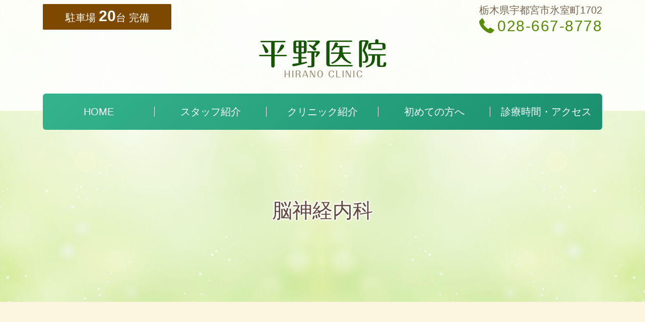

--- FILE ---
content_type: text/html; charset=UTF-8
request_url: https://hirano-iin.com/neurology.html
body_size: 22998
content:
<!DOCTYPE html>
<html lang="ja">
<head>

  <!--meta取得-->
  <meta http-equiv="Content-Type" content="text/html; charset=utf-8" />

<meta name="format-detection" content="telephone=no">
<meta name="description" content="栃木県宇都宮市氷室の平野医院の脳神経内科のページです。脳や脊髄で構成されている中枢神経系と、それ以外の末梢神経系とその付属器官（血管、骨、筋肉など）を含めた神経系全般の疾患の中でも、内科的治療を対象としています。" />
<meta name="keywords" content="栃木県,宇都宮市,平野医院,脳神経内科,頭痛,めまい" />
<meta name="copyright" content="平野医院" /><!--グローバルナビ-->

<!--アサイドナビ-->
  
  <!--title-->
  <title>宇都宮市 氷室町 平野医院 脳神経内科</title>
      
  <!--head共通部分 CSS javascript Goolge Analytics -->
  <!--stylesheet-->
<link href="./css/reset.css" rel="stylesheet" type="text/css" />
<link href="./css/style.css" rel="stylesheet" type="text/css" />

<!--ファビコン-->
<link rel="shortcut icon" href="./images/favicon.ico" />
<!--ウェブクリップアイコン-->
<link rel="apple-touch-icon" href="./images/favicon.ico" />

<!--fontello-->
<link href="./fontello/css/fontello.css" rel="stylesheet" type="text/css" />

<!--Goolge Analytics -->
<script async src="https://www.googletagmanager.com/gtag/js?id=G-NMTPHD6S5N"></script>
<script>
window.dataLayer = window.dataLayer || [];
function gtag(){dataLayer.push(arguments);}
gtag('js', new Date());

gtag('config', 'G-NMTPHD6S5N');
gtag('config', 'G-XP9778HCLZ');
</script>

<script>
  (function(i,s,o,g,r,a,m){i['GoogleAnalyticsObject']=r;i[r]=i[r]||function(){
  (i[r].q=i[r].q||[]).push(arguments)},i[r].l=1*new Date();a=s.createElement(o),
  m=s.getElementsByTagName(o)[0];a.async=1;a.src=g;m.parentNode.insertBefore(a,m)
  })(window,document,'script','https://www.google-analytics.com/analytics.js','ga');

  ga('create', 'UA-133920655-41', 'auto');
  ga('send', 'pageview');
  
  ga('create', 'UA-9162760-67', 'auto', {'name': 'mcct'});
  ga('mcct.send', 'pageview');

</script>

<!--javascrip -->
<script type="text/javascript" src="//ajax.googleapis.com/ajax/libs/jquery/3.0.0/jquery.min.js"></script>

<!--タブレットでPCを表示する用-->    
<script type="text/javascript">
var ua = navigator.userAgent;
if ((ua.indexOf('iPhone') > 0) || ua.indexOf('iPod') > 0 || (ua.indexOf('Android') > 0 && ua.indexOf('Mobile') > 0)) {
    // スマホのとき
    $('head').prepend('<meta name="viewport" content="width=device-width, initial-scale=1, maximum-scale=1, user-scalable=0" />');
}else{
    // PC・タブレットのとき
    $('head').prepend('<meta name="viewport" content="width=1180" />');
}
</script>

<!--ハンバーガー-->
<script>
$(function() {
    $('.toggle').click(function(){
        $('.drawr').toggleClass('openNav');
    });
});
</script>
  

  
</head>

<body id="page_top">
<!--********************************-->
<!--ヘッダー部                      -->
<!--********************************-->

  <!--ハンバーガーメニュー-->
  <div class="main_nav_sp">
  <div class="drawr">
    <ul class="hbg">
        <li><a href="./"><span>HOME</span></a></li>
  <li><a href="doctor.html"><span>スタッフ紹介</span></span></a></li>
  <li><a href="clinic.html"><span>クリニック紹介</span></a></li>
  <li><a href="first.html"><span>初めての方へ</span></a></li>
  <li><a href="access.html"><span>診療時間・アクセス</span></a></li>
        <li><a href="internal.html">内科</a></li>
  <li><a href="lifestyle.html">生活習慣病</a></li>
  <li><a href="neurology.html">脳神経内科</a></li>
  <li><a href="dementia.html">認知症</a></li>
  <li><a href="psychosomatic.html">心療内科・精神科</a></li>
  <li><a href="cardiovascular.html">循環器科</a></li>
  <li><a href="pediatrics.html">小児科</a></li>
  <li><a href="vaccination.html">予防接種</a></li>
  <li><a href="checkup.html">健康診断</a></li>
 
    </ul>    
    <ul class="aside_list_green">
    </ul>
  </div>  
	<div class="container"><!--adjust position(not required) -->
		<input class="toggle" id="toggle" type="checkbox" value="menu" />
		<label class="toggle-label" for="toggle"><span class="toggle-icon"></span><span class="toggle-text"></span></label>
	</div>
</div>
  <div class="key_visual_low">  
    <!--ヘッダー-->
     
<header>  
  <div class="head_frame">
    
    <div class="head_logo">
      <div><a href="./"><img src="images/logo.png" alt="平野医院 HIRANO CLINIC"></a></div>
    </div>
    
    <p class="head_parking">駐車場 <span>20</span>台 完備</p>
    <p class="head_info">
      栃木県宇都宮市氷室町1702      <span class="tel"><i class="demo-icon icon-phone"></i>028-667-8778</span>
    </p>
  </div>
  <!--メインナビ-->
  <div class="main_nav_pc">
  <nav>
    <ul class="main_nav">
        <li><a href="./"><span>HOME</span></a></li>
  <li><a href="doctor.html"><span>スタッフ紹介</span></span></a></li>
  <li><a href="clinic.html"><span>クリニック紹介</span></a></li>
  <li><a href="first.html"><span>初めての方へ</span></a></li>
  <li><a href="access.html"><span>診療時間・アクセス</span></a></li>
    </ul>
  </nav>
</div>  
</header>    <h1 class="low">脳神経内科</h1>
  </div>
  
<!--********************************-->
<!--メインコンテンツ                -->    
<!--********************************-->
  
<article>

  <div class="wrapper">
    
    <aside>
  <div class="aside_frame">
    <p class="aside_title">診療メニュー</p>

    <ul class="aside_list">
        <li><a href="internal.html">内科</a></li>
  <li><a href="lifestyle.html">生活習慣病</a></li>
  <li><a href="neurology.html">脳神経内科</a></li>
  <li><a href="dementia.html">認知症</a></li>
  <li><a href="psychosomatic.html">心療内科・精神科</a></li>
  <li><a href="cardiovascular.html">循環器科</a></li>
  <li><a href="pediatrics.html">小児科</a></li>
  <li><a href="vaccination.html">予防接種</a></li>
  <li><a href="checkup.html">健康診断</a></li>
    </ul>
  </div>
  <a href="pdf/questionnaire.pdf" target="_blank" class="questionnaire"><span>問診票ダウンロード</span></a>
</aside> 
    
    <div class="main">

    <section class="first">
		  <h2 class="low first"><span>脳神経内科とは</span></h2>
      <figure class="img_right"><img src="images/neurology_01.jpg" alt="脳神経内科"></figure>             
      <p>当診療科は、脳や脊髄で構成されている中枢神経系と、それ以外の末梢神経系とその付属器官（血管、骨、筋肉など）を含めた神経系全般の疾患の中でも、内科的治療を対象としたものになります。</p>
      <p>患者さまの訴えや症状などから、診断をつけるための詳細な検査が必要であれば、神経学的診察、CT検査、超音波機器などによって、脳卒中（脳梗塞・脳出血・くも膜下出血）や脳腫瘍など脳疾患発症の有無、頭部を外傷した場合の損傷の程度などを確認します。<br>(CT検査、MRI検査は関連施設をご紹介させて頂きます)</p>
    </section>
      
    <section>
		  <h2 class="low"><span>このような症状は<br class="pc_none">ご相談ください（例）</span></h2>
      <ul class="list_maru_two">
        <li>頭痛（慢性的）</li>
        <li>めまい</li>
        <li>失神</li>
        <li>痙攣（けいれん）</li>
        <li>意識障害</li>
        <li>著しいもの忘れ</li>
        <li>歩行障害</li>
        <li>四肢（手足）の運動麻痺・萎縮</li>
        <li>ふるえ</li>
        <li>しびれ</li>
        <li>手足や体が勝手に動いてしまう（不随意運動）</li>
        <li>ものが二重に見える（複視）</li>
        <li>言葉が話しにくい</li>
        <li>耳鳴り</li>
        <li>聴力障碍</li>
        <li>排尿障害　など</li>
      </ul>
    </section> 
      
      
    <section>
		  <h2 class="low"><span>脳神経内科でよく見られる代表的な疾患</span></h2>
      <ul class="list_maru_two">
        <li>脳卒中（脳出血、脳梗塞）</li>
        <li>頭痛（片頭痛、緊張型頭痛など）</li>
        <li>てんかん</li>
        <li>神経感染症（髄膜炎・脳炎・脊髄炎）</li>
        <li>末梢神経障害</li>
        <li>認知症</li>
        <li>神経難病（パーキンソン病、脊髄小脳変性症、多発性硬化症　など）</li>
      </ul>   
    </section>       
      
    <section>
		  <h2 class="low"><span>脳神経内科で扱う主な症状</span></h2>
      
      <section>
        <h3>めまい</h3>
        <p>一口にめまいと言いましても、グルグルと目が回ることもあれば、フラフラとするようなもの、立ちくらみを感じるといったものまで様々です。これらの症状がある場合、内耳の病気の可能性が一番高いですが、脳の病気も考えられます。このほかにも、薬による副作用、自律神経の乱れ、低血圧や貧血、薬による副作用、ストレスなどによる心因性で起きることもあります。なお、めまいの症状がみられる主な脳疾患は次の通りです。</p>
        
        <ul class="list_maru_two">
          <li>脳梗塞</li>
          <li>一過性脳虚血発作</li>
          <li>椎骨脳底動脈循環不全</li>
          <li>脳出血（小脳出血、脳幹部出血）</li>
          <li>脳腫瘍</li>
          <li>聴神経腫瘍　など</li>
        </ul>   
        
        <section>
          <h4>めまいの種類について</h4>
          <p>上記のようにめまいの症状はひとつではありませんが、単にめまいで原因となる疾患を特定するのは困難です。ただ、めまいと一緒に現れる症状によって原因がおおよそ特定できるようになります。以下、めまいの種類について説明します。</p>
        </section>
        
        <section>
          <h4>回転性めまい</h4>
          <p>グルグルと目が回る症状は回転性めまいと呼ばれ、これは耳の障害によって脳に正常な情報が伝わらないことで起きることが多いです。ただ耳と言っても内耳のことで、内耳には平衡感覚をつかさどる三半規管と耳石器があるのですが、ここに異常が起きることでめまいが発生します。そのほか、発症する耳の病気によってはフラフラとするめまい（浮動性めまい）やめまいが繰り返し起きることもあります。</p>
          <p>このようなめまいが現れる耳の病気には、メニエール病、前庭神経炎、良発発作性頭位めまい症、突発性難聴などが考えられますが、これらには耳鳴りや難聴、耳閉感といった症状も伴います。</p>          
        </section>        
        
        <section>
          <h4>浮動性めまい</h4>
          <p>浮動性めまいとは、フラフラしためまいのことです。この場合、可能性として脳の病気が考えられます。なお脳の病気の一症状としてめまいが出るのは、脳梗塞、脳出血、脳腫瘍などです。この浮動性めまいは症状の程度が軽い場合に起きやすく、症状が重い場合はグルグルしためまい（回転性めまい）も現れます。</p>
          <p>なお脳の病気が原因のめまいでは、激しい頭痛、吐き気・嘔吐、視野障害（視野の一部が見えない、二重に見える）、呂律が回らない、手足のしびれや体に力が入らないということも起きます。</p>
          <p>なお耳の病気でもフラフラしためまいは起きます。例えば、寝起きにいきなりガバッと起きるなどして、吐き気などの症状もみられる良性発作性頭位めまい症、内耳循環障害などがあります。</p>          
        </section>
        
        <section>
          <h4>立ちくらみ</h4>
          <p>立ちくらみは、寝ているあるいは座っている状態から急に立ち上がることで起きるめまいやふらつきのことです。このような場合、貧血、起立性低血圧、ストレスやホルモンの乱れで起きる自律神経失調症などが考えられます。</p>
          <p>立ちくらみでは、目の前が突然真っ暗になる、頭から血の気が引くなどの症状も感じられますが、他のめまいのように頭痛や吐き気など他の症状がみられることはありません。</p>          
        </section>        
        
      </section>
      
      <section>
        <h3>頭痛</h3>
        <p>どなたでも一度は経験したことがある頭痛ですが、慢性的な頭痛に悩まれている場合は当診療科をご受診ください。頭痛は大きく一次性頭痛と二次性頭痛に分けられます。なお一次性頭痛は、頭痛の症状そのものが原因とされるもので、二次性頭痛は何らかの病気（脳疾患など）を発症したことによる一症状（頭痛）です。注意する必要があるのが後者の二次性頭痛で、この場合は脳腫瘍や脳出血といった病気が原因で頭痛が起きていることが考えられます。</p>
        <p>ちなみに頭痛の症状で来院される患者様の多くは、頭痛そのものが原因の一次性頭痛が大半ですが、もしものケースも考えられますので、気になる頭痛があればお気軽にご相談ください。医師が必要と判断すれば、頭部CTやMRIといった画像検査も行うなどして、頭痛の原因を探り、診断をつけます。以下、一次性頭痛と二次性頭痛をご説明します。</p>        
        
        <section>
          <h4>一次性頭痛とは</h4>
          <p>一次性頭痛は命に影響することはありませんが、慢性的な頭痛をそのままにすれば、Quality of Life（QOL：生活の質)を著しく低下させる原因にもなりますので、重篤な病気の可能性はなくても速やかに治療を行う必要があります。なお一次性頭痛については、痛みの性質などから主に3つ（緊張型頭痛、片頭痛、群発頭痛）に分類されます。</p>
          
          <section>
            <h5>緊張型頭痛</h5>
            <p>頭痛の中で最も多く、頭や首の筋肉の緊張、コリで発症する頭痛で、身体的・精神的ストレスや長時間同じ姿勢でいることによる血行障害などが原因と考えられています。<br>主な症状は、頭の周囲を締め付けられる痛みで、数時間から数日続くと言われています。そのほか、めまい、肩や首などのこりが現れることもあります。</p>            
          </section>
          
          <section>
            <h5>片頭痛</h5>
            <p>脳内の血管が何かしらの理由によって拡張（セロトニンの過剰放出など）することで、頭痛やそれに伴う症状が現れる疾患です。精神的ストレス、喫煙・飲酒、チラミンを含む食品（ワイン、チーズ、レバー、チョコレート など）の摂取、女性ホルモンのバランスの変化などがリスク因子と言われています。若年女性に好発します。<br>主な症状ですが、脈を打つようなズキズキした痛みが、こめかみから目にかけて頭の片側あるいは両側に現れます。</p>            
          </section>   
          
          <section>
            <h5>群発頭痛</h5>
            <p>20~40代の男性に好発しやすい頭痛で、目の奥で激しい痛みが起きます。この症状は頭部の血管拡張が原因とされ、飲酒、喫煙、血管拡張薬の使用などがリスク要因と言われています。涙、鼻づまりなどの自立神経症状も特徴です。<br>なお、痛みの発作は年に1、2回ほどで、1度痛みが出たら数日から数週間は続き(群発性)、その頻度は1日1回程度で15分～3時間程度続くとされています。</p>            
          </section>             
          
        </section> 
        
        <section>
          <h4>二次性頭痛とは</h4>
          <p>二次性頭痛は、器質的原因（脳腫瘍、くも膜下出血 等）に伴って現れる頭痛で、原因がはっきりしている頭痛のことです。また脳血管障害（くも膜下出血）や非血管性頭蓋内疾患（脳腫瘍）のほかにも、頭頚部の外傷、髄膜炎など感染症による頭痛、心身症など精神系の疾患による頭痛、高血圧による頭痛なども含まれます。また頭痛で使用する内服薬を過剰に服用して痛みの感受性が高くなり、頭痛が悪化する薬物乱用頭痛も二次性頭痛となります。</p>
          <p>なお、二次性頭痛は生命にも影響する可能性もあります。以下のような症状がある場合は、二次性頭痛が疑われますので、心当たりがあれば速やかに当院をご受診ください。</p>
          
          <ul class="list_maru">
            <li>頭痛が突然現れた</li>
            <li>これまで経験したことのない頭痛に襲われている</li>
            <li>頭痛の様子がいつもと異なる気がする</li>
            <li>頭痛の頻度と程度が増している</li>
            <li>50歳を過ぎてから現れた初発の頭痛である</li>
            <li>神経の脱落症状がみられる頭痛</li>
            <li>がんや免疫不全の病気に罹患している患者様の頭痛</li>
            <li>精神症状がある患者様の頭痛</li>
            <li>発熱・項部硬直・髄膜刺激症状がみられる頭痛　など</li>
          </ul>             
          
        </section>        
        
      </section>
      
    </section>

    </div>
    
  </div>  
  
  <!--クリニック概要-->  
  <div class="overview_bg">
  <section class="overview">    
    <h2 class="summary"><img src="images/logo.png" alt="平野医院 HIRANO CLINIC"></h2>
    <div class="overview_frame">
      <div class="overview_frame_left">
        <dl>
          <dt>診療科目</dt>
          <dd>内科・脳神経内科・心療内科・精神科・循環器科<br class='sp_none'>・小児科</dd>           
          <dt>住所</dt>
          <dd>〒321-3232　<br class="pc_none">栃木県宇都宮市氷室町1702</dd>
          <dt class="access">アクセス</dt>
          <dd class="access">宇都宮駅西口　14番線（バス）<br>水橋経由　真岡行き又は益子行きにお乗りください。<br>氷室で下車してください、徒歩3分で当院に着きます。<br>宇都宮駅から車で123号線石井街道沿い約20分程度です。</dd>
          <dt>電話番号</dt>
          <dd><span class="tel">028-667-8778</span></dd>
        </dl>
        <p class="overview_title">診療時間</p>
        <table class="timetable">
  <tr>
    <th class="time"></th>
    <th>月</th>
    <th>火</th>
    <th>水</th>
    <th>木</th>
    <th>金</th>
    <th>土</th>
    <th>日･祝</th>
  </tr>
  <tr class="line">
    <td class="time"><span>9:00～12:00</span></td>
    <td><i class="icon-circle-thin"></i></td>
    <td><i class="icon-circle-thin"></i></td>
    <td><i class="icon-circle-thin"></i></td>
    <td>―</td>
    <td><i class="icon-circle-thin"></i></td>
    <td><i class="icon-circle-thin"></i></td>
    <td>―</td>
  </tr>   
  <tr class="line">
    <td class="time"><span>15:00～19:00</span></td>
    <td><i class="icon-circle-thin"></i></td>
    <td><i class="icon-circle-thin"></i></td>
    <td><i class="icon-circle-thin"></i></td>
    <td>―</td>
    <td><i class="icon-circle-thin"></i></td>
    <td><i class="demo-icon icon-circle"></i></td>
    <td>―</td>        
  </tr>
</table>
<p class="notice_time">休診：木曜・日曜・祝日<br><i class="demo-icon icon-circle"></i>：15:00～17:00<br>※心療内科専門外来は月曜日・火曜日になります</p>        
      </div>      
      <div class="overview_frame_right">
        <iframe src="https://www.google.com/maps/embed?pb=!1m18!1m12!1m3!1d3205.9581099957168!2d139.99741431560986!3d36.531004980004894!2m3!1f0!2f0!3f0!3m2!1i1024!2i768!4f13.1!3m3!1m2!1s0x601f5f6aea5d9e03%3A0xdd11cf42e67f883a!2z5bmz6YeO5Yy76Zmi!5e0!3m2!1sja!2sjp!4v1557302429223!5m2!1sja!2sjp" class="googlemap" title="地図"></iframe>
        <a href="https://www.google.com/maps/place/%E5%B9%B3%E9%87%8E%E5%8C%BB%E9%99%A2/@36.531005,139.9974143,17z/data=!3m1!4b1!4m5!3m4!1s0x601f5f6aea5d9e03:0xdd11cf42e67f883a!8m2!3d36.531005!4d139.999603" target="_blank">≫大きな地図で見る</a>
      </div>    
    </div>    

  </section>  
</div>  
  
</article>
  
<!--フッター-->
<footer>
  <!--PAGE TOP-->
  <div id="pagetop_position">
    <div id="pagetop" class="smoothScrolls">
      <div id="linkpagetop"><a href="#page_top"><img src="images/pagetop.png" alt="Topへ" /></a></div>
    </div>
  </div>
  
  <!--フッターリンク-->
  <div class="footer_frame">
    <ul class="footer_list_01">
        <li><a href="./"><span>HOME</span></a></li>
  <li><a href="doctor.html"><span>スタッフ紹介</span></span></a></li>
  <li><a href="clinic.html"><span>クリニック紹介</span></a></li>
  <li><a href="first.html"><span>初めての方へ</span></a></li>
  <li><a href="access.html"><span>診療時間・アクセス</span></a></li>
    </ul>
    <ul class="footer_list_02">
        <li><a href="internal.html">内科</a></li>
  <li><a href="lifestyle.html">生活習慣病</a></li>
  <li><a href="neurology.html">脳神経内科</a></li>
  <li><a href="dementia.html">認知症</a></li>
  <li><a href="psychosomatic.html">心療内科・精神科</a></li>
  <li><a href="cardiovascular.html">循環器科</a></li>
  <li><a href="pediatrics.html">小児科</a></li>
  <li><a href="vaccination.html">予防接種</a></li>
  <li><a href="checkup.html">健康診断</a></li>
 
    </ul>
    
  </div>  
  <!--コピーライト-->
  <p class="copyright">©平野医院</p>
  
  
</footer>

<!--javascrip -->
<script type="text/javascript" src="./js/utils.js"></script>
<script type="text/javascript" src="./js/tel.js"></script>
<script type="text/javascript" src="./js/pagetop.js"></script>  
  
</body>
  
</html>

--- FILE ---
content_type: text/css
request_url: https://hirano-iin.com/css/style.css
body_size: 51430
content:
@charset "UTF-8";
/* Scss Document */
/* =======================================================================
 共通項目 
======================================================================= */
/*関数*/
/* ----------------------------------------------------------- 関数
----------------------------------------------------------- */
/*サイトの横幅*/
/*media screen*/
/*文字SP*/
/*文字PC*/
/*基本フォント*/
/*基本文字色*/
/*基本背景色PC*/
/*茶色1*/
/*茶色2*/
/*茶色3*/
/*茶色4*/
/*緑*/
/*薄茶色1*/
/*薄茶色2*/
/*緑色1*/
/*クリーム色*/
/*緑*/
/*緑*/
/*グレイ*/
/*茶色5*/
/*グレイ*/
/*うぐいす色*/
/*黒色*/
/*緑*/
/*緑2*/
/*茶色*/
/*オレンジ*/
/*茶色２*/
/*クリーム色*/
/*クリーム色2*/
/*茶色3*/
/*灰色*/
/*緑色1*/
/*緑色2*/
/*緑色3*/
/*茶色4*/
/*灰色2*/
/*緑色4*/
/*茶色5*/
/*オレンジ*/
/*緑色5*/
/*茶色5*/
/*茶色6*/
/*黒*/
/*緑色6*/
/*黒2*/
/*緑色7*/
/*茶色7*/
/*茶色8*/
/*オレンジ2*/
/* ----------------------------------------------------------- フォントサイズ基本
----------------------------------------------------------- */
html { font-size: calc( 100vw / 32 ); overflow-y: auto; font-family: -apple-system, BlinkMacSystemFont, "Helvetica Neue", YuGothic, "ヒラギノ角ゴ ProN W3", Hiragino Kaku Gothic ProN, Arial, "メイリオ", Meiryo, sans-serif; color: #595959; background-color: #ffffff; }

@media screen and (min-width: 768px), print { html { font-size: 62.5%; overflow-y: scroll; font-family: -apple-system, BlinkMacSystemFont, "Helvetica Neue", YuGothic, "ヒラギノ角ゴ ProN W3", Hiragino Kaku Gothic ProN, Arial, "メイリオ", Meiryo, sans-serif; color: #595959; background-color: #ffffff; } }
/* ----------------------------------------------------------- 構成
----------------------------------------------------------- */
body { position: relative; width: 100%; margin: 0 auto; }

section { height: auto; overflow: hidden; margin: 0 0 1rem 0; }
section.first { margin: 0 0 0 0; }

.sentence { height: auto; overflow: hidden; }

.pc_none { display: block; }

.sp_none { display: none; }

.bold_text { font-weight: bold; }

@media screen and (min-width: 768px), print { body { position: relative; z-index: 0; }
  section { height: auto; overflow: hidden; margin: 0 0 30px 0; }
  section.first { margin: 0 0 0 0; }
  .pc_none { display: none; }
  .sp_none { display: block; } }
/* -----------------------------------------------------------
　枠
----------------------------------------------------------- */
article { height: auto; overflow: hidden; width: 100%; margin: 0 auto 0 auto; padding: 1rem 0 0 0; background-color: #faf6e0; }

.wrapper { height: auto; width: 100%; margin: 5rem auto 0 auto; padding: 0 0 5rem 0; }

.main { width: 96%; margin: 0 auto; padding: 0; }

a.tel_text { text-decoration: none; }

@media screen and (min-width: 768px), print { article { height: auto; overflow: hidden; width: 100%; margin: 0 auto 0 auto; z-index: 0; padding: 0 0 0 0; background-color: #faf6e0; }
  .wrapper { height: auto; width: 1110px; margin: 136px auto 0 auto; padding: 0 0 150px 0; display: -webkit-flex; display: flex; -webkit-justify-content: space-between; justify-content: space-between; -webkit-flex-direction: row; flex-direction: row; }
  .main { width: 825px; margin: 0 0 0 0; padding: 0 0 0 0; } }
/* -----------------------------------------------------------
　色など
----------------------------------------------------------- */
.text_link { color: #f97e12; font-size: 1.4rem; font-weight: bold; }

.text_red { color: red; }

.text_box { background-color: #dffab5; color: #595959; padding: 1rem; box-sizing: border-box; border: #595959 1px solid; }

.text_bold { font-weight: bold; }

@media screen and (min-width: 768px), print { .text_link { font-size: 1.8rem; color: #f97e12; font-weight: bold; }
  .text_link:hover { opacity: 0.6; }
  .text_red { color: red; }
  .text_box { background-color: #dffab5; color: #595959; padding: 20px; box-sizing: border-box; border: #595959 1px solid; }
  .text_bold { font-weight: bold; } }
/* -----------------------------------------------------------
　ヘッダ
----------------------------------------------------------- */
.key_visual { background-repeat: no-repeat; background-size: cover; background-position: center top; height: 80vw; position: relative; }
.key_visual header { display: block; height: auto; margin: 0 auto; position: relative; z-index: 9999; background-color: rgba(255, 255, 255, 0.88); }
.key_visual header .head_frame { width: 100%; margin: 0 auto; padding: 0 0 1rem 0; height: auto; }
.key_visual header .head_frame .head_logo { width: 75%; margin: 0 auto 1rem auto; padding: 1rem 0 0 0; text-align: center; }
.key_visual header .head_frame .head_logo a img { width: 60%; height: auto; }
.key_visual header .head_frame .head_parking { background-color: #7d4900; color: #ffffff; width: 60%; margin: 0 auto; padding: 0.2rem 0; font-size: 1.4rem; text-align: center; border-radius: 0.2rem; }
.key_visual header .head_frame .head_parking span { font-weight: bold; font-size: 1.6rem; }
.key_visual header .head_frame .head_info { text-align: center; color: #77624e; margin: 1rem 0 0 0; font-size: 1.4rem; line-height: 160%; }
.key_visual header .head_frame .head_info span { display: block; color: #578d02; font-size: 2rem; }
.key_visual header .head_frame .head_info span span { display: inline; }
.key_visual header .head_frame .head_info span a { color: #578d02; font-size: 2rem; text-decoration: none; }
.key_visual .key_text { position: absolute; bottom: 1rem; left: 1rem; margin: 0; color: #64483c; font-size: 1.2rem; text-shadow: 2px 0px 2px #ffffff,2px 0px 2px #ffffff, -2px 0px 2px #ffffff,-2px 0px 2px #ffffff, 0px 2px 2px #ffffff,0px 2px 2px #ffffff,  0px -2px 2px #ffffff,0px -2px 2px #ffffff; }

.key_visual_low { background: url(../images/key_visual_low.jpg) no-repeat; background-repeat: no-repeat; background-size: cover; background-position: center top; height: 80vw; }
.key_visual_low header { display: block; height: auto; margin: 0 auto; position: relative; z-index: 9999; background-color: rgba(255, 255, 255, 0.8); }
.key_visual_low header .head_frame { width: 100%; margin: 0 auto; padding: 0 0 1rem 0; height: auto; }
.key_visual_low header .head_frame .head_logo { width: 75%; margin: 0 auto 1rem auto; padding: 1rem 0 0 0; text-align: center; }
.key_visual_low header .head_frame .head_logo a img { width: 60%; height: auto; }
.key_visual_low header .head_frame .head_parking { background-color: #7d4900; color: #ffffff; width: 60%; margin: 0 auto; padding: 0.2rem 0; font-size: 1.4rem; text-align: center; border-radius: 0.2rem; }
.key_visual_low header .head_frame .head_parking span { font-weight: bold; font-size: 1.6rem; }
.key_visual_low header .head_frame .head_info { text-align: center; color: #77624e; margin: 1rem 0 0 0; font-size: 1.4rem; line-height: 160%; }
.key_visual_low header .head_frame .head_info span { display: block; color: #578d02; font-size: 2rem; }
.key_visual_low header .head_frame .head_info span span { display: inline; }
.key_visual_low header .head_frame .head_info span a { color: #578d02; font-size: 2rem; text-decoration: none; }
.key_visual_low h1.low { text-align: center; font-weight: normal; font-size: 2.4rem; color: #64483c; margin: 12vw  0 0 0; text-shadow: 2px 0px 2px #ffffff,2px 0px 2px #ffffff, -2px 0px 2px #ffffff,-2px 0px 2px #ffffff, 0px 2px 2px #ffffff,0px 2px 2px #ffffff,  0px -2px 2px #ffffff,0px -2px 2px #ffffff; }

@media screen and (min-width: 768px), print { .key_visual { background-repeat: no-repeat; background-size: cover; background-position: center top; height: 800px; max-width: 2000px; margin: 0 auto 0 auto; position: relative; }
  .key_visual header { display: block; height: 220px; margin: 0 auto; position: relative; z-index: 9999; background-color: rgba(255, 255, 255, 0.88); }
  .key_visual header .head_frame { width: 1110px; margin: 0 auto; padding: 0 0 1rem 0; height: 220px; position: relative; }
  .key_visual header .head_frame .head_logo { width: 253px; padding: 0; text-align: center; position: absolute; top: 78px; left: 0; right: 0; margin: 0 auto; }
  .key_visual header .head_frame .head_logo a img { width: 253px; height: auto; }
  .key_visual header .head_frame .head_parking { position: absolute; top: 8px; left: 0; background-color: #7d4900; color: #ffffff; width: 255px; margin: 0; padding: 8px 0; font-size: 2rem; text-align: center; border-radius: 0.2rem; }
  .key_visual header .head_frame .head_parking span { font-weight: bold; font-size: 3rem; }
  .key_visual header .head_frame .head_info { position: absolute; top: 4px; right: 0; text-align: right; color: #77624e; margin: 0 0 0 0; font-size: 2rem; }
  .key_visual header .head_frame .head_info span { display: block; color: #578d02; font-size: 3rem; letter-spacing: 0.05em; }
  .key_visual header .head_frame .head_info span span { display: inline; }
  .key_visual .key_text { position: absolute; bottom: 92px; left: 0; right: 0; margin: 0 auto; color: #64483c; font-size: 3rem; width: 1110px; text-shadow: 2px 0px 2px #ffffff,2px 0px 2px #ffffff, -2px 0px 2px #ffffff,-2px 0px 2px #ffffff, 0px 2px 2px #ffffff,0px 2px 2px #ffffff,  0px -2px 2px #ffffff,0px -2px 2px #ffffff; }
  .key_visual_low { background: url(../images/key_visual_low.jpg) no-repeat; background-repeat: no-repeat; background-size: cover; background-position: center top; height: 600px; max-width: 2000px; margin: 0 auto 0 auto; position: relative; }
  .key_visual_low header { display: block; height: 220px; margin: 0 auto; position: relative; z-index: 9999; background-color: rgba(255, 255, 255, 0.88); }
  .key_visual_low header .head_frame { width: 1110px; margin: 0 auto; padding: 0 0 1rem 0; height: 220px; position: relative; }
  .key_visual_low header .head_frame .head_logo { width: 253px; padding: 0; text-align: center; position: absolute; top: 78px; left: 0; right: 0; margin: 0 auto; }
  .key_visual_low header .head_frame .head_logo a img { width: 253px; height: auto; }
  .key_visual_low header .head_frame .head_parking { position: absolute; top: 8px; left: 0; background-color: #7d4900; color: #ffffff; width: 255px; margin: 0; padding: 8px 0; font-size: 2rem; text-align: center; border-radius: 0.2rem; }
  .key_visual_low header .head_frame .head_parking span { font-weight: bold; font-size: 3rem; }
  .key_visual_low header .head_frame .head_info { position: absolute; top: 4px; right: 0; text-align: right; color: #77624e; margin: 0 0 0 0; font-size: 2rem; }
  .key_visual_low header .head_frame .head_info span { display: block; color: #578d02; font-size: 3rem; letter-spacing: 0.05em; }
  .key_visual_low header .head_frame .head_info span span { display: inline; }
  .key_visual_low h1.low { text-align: center; font-weight: normal; font-size: 4rem; color: #64483c; margin: 178px 0 0 0; text-shadow: 2px 0px 2px #ffffff,2px 0px 2px #ffffff, -2px 0px 2px #ffffff,-2px 0px 2px #ffffff, 0px 2px 2px #ffffff,0px 2px 2px #ffffff,  0px -2px 2px #ffffff,0px -2px 2px #ffffff; } }
/* -----------------------------------------------------------
　メインナビ
----------------------------------------------------------- */
.main_nav_pc { display: none; }

@media screen and (min-width: 768px), print { .main_nav_pc { display: block; height: 72px; margin: 0 auto; padding: 0 0 0 0; width: 100%; box-sizing: border-box; position: absolute; z-index: 999999; top: 186px; }
  .main_nav_pc nav { width: 1110px; margin: 0 auto; }
  .main_nav_pc nav ul { list-style-type: none; display: -webkit-flex; display: flex; -webkit-justify-content: space-between; justify-content: space-between; -webkit-flex-direction: row; flex-direction: row; align-items: center; height: 72px; /* Permalink - use to edit and share this gradient: http://colorzilla.com/gradient-editor/#33b38c+0,1b906e+100 */ background: #33b38c; /* Old browsers */ background: -moz-linear-gradient(-45deg, #33b38c 0%, #1b906e 100%); /* FF3.6-15 */ background: -webkit-linear-gradient(-45deg, #33b38c 0%, #1b906e 100%); /* Chrome10-25,Safari5.1-6 */ background: linear-gradient(135deg, #33b38c 0%, #1b906e 100%); /* W3C, IE10+, FF16+, Chrome26+, Opera12+, Safari7+ */ filter: progid:DXImageTransform.Microsoft.gradient( startColorstr='#33b38c', endColorstr='#1b906e',GradientType=1 ); /* IE6-9 fallback on horizontal gradient */ border-radius: 0.6rem; }
  .main_nav_pc nav ul li { display: block; text-align: center; box-sizing: border-box; width: 222px; }
  .main_nav_pc nav ul li a { color: #ffffff; text-decoration: none; font-weight: normal; width: 100%; height: 72px; display: -webkit-flex; display: flex; -webkit-justify-content: center; justify-content: center; align-items: center; }
  .main_nav_pc nav ul li a:hover { opacity: 0.6; }
  .main_nav_pc nav ul li a span { border-right: #ffffff 1px solid; font-size: 2rem; width: 100%; display: block; }
  .main_nav_pc nav ul li:last-child a span { border-right: none; } }
/* -----------------------------------------------------------
　お知らせ
----------------------------------------------------------- */
.notice_frame { padding: 1rem 0.4rem 1rem 0.4rem; box-sizing: border-box; height: 70vw; width: 100%; margin: 0 auto; overflow-y: scroll; box-sizing: border-box; border: #b4b4b4 1px solid; background-color: #ffffff; }
.notice_frame dl { padding: 0; box-sizing: border-box; }
.notice_frame dl dt { margin: 0 0 0.5rem 0; font-size: 1.8rem; padding: 0.5rem; box-sizing: border-box; color: #1b906d; }
.notice_frame dl dd { color: #595959; margin: 0 0 1rem 0; font-size: 1.4rem; line-height: 110%; padding: 0.5rem; box-sizing: border-box; }

@media screen and (min-width: 768px), print { .notice_frame { padding: 27px 22px; box-sizing: border-box; height: 250px; width: 100%; margin: 0 auto; overflow-y: scroll; box-sizing: border-box; border: #b4b4b4 1px solid; background-color: #ffffff; }
  .notice_frame dl { padding: 0; box-sizing: border-box; }
  .notice_frame dl dt { margin: 0 0 0.5rem 0; font-size: 2rem; padding: 0.5rem; box-sizing: border-box; color: #1b906d; }
  .notice_frame dl dd { color: #595959; margin: 0 0 1rem 0; font-size: 1.8px; line-height: 110%; padding: 0.5rem; box-sizing: border-box; } }
/*スマホ用スライドバー*/
@media screen and (max-width: 767px) { .notice_frame::-webkit-scrollbar { width: 12px; background: #ffffff; }
  .notice_frame::-webkit-scrollbar-track { -webkit-box-shadow: inset 0 0 6px rgba(0, 0, 0, 0.3); border-radius: 10px; }
  .notice_frame::-webkit-scrollbar-thumb { border-radius: 10px; -webkit-box-shadow: inset 0 0 6px rgba(0, 0, 0, 0.5); } }
/* -----------------------------------------------------------
　当院の特長
----------------------------------------------------------- */
.features_01 { height: 75vw; border-top: #c3c3c3 2px solid; }
.features_01 div { background: url(../images/index_features_01.png) no-repeat; background-position: right top; background-size: 160%; overflow: hidden; height: 75vw; }
.features_01 div p { margin: 52vw auto 0 auto; box-sizing: border-box; width: 96%; color: #595959; }
.features_01 div p span { color: #cc842f; font-size: 2rem; }

.features_02 { height: 75vw; border-top: #c3c3c3 2px solid; box-sizing: border-box; }
.features_02 div { background: url(../images/index_features_02.png) no-repeat; background-position: left top; background-size: 160%; overflow: hidden; height: 75vw; }
.features_02 div p { margin: 52vw auto 0 auto; box-sizing: border-box; width: 96%; color: #595959; }
.features_02 div p span { color: #89bb3b; font-size: 2rem; }

.features_03 { height: 75vw; border-top: #c3c3c3 2px solid; box-sizing: border-box; }
.features_03 div { background: url(../images/index_features_03.png) no-repeat; background-position: right top; background-size: 160%; overflow: hidden; height: 75vw; }
.features_03 div p { margin: 52vw auto 0 auto; box-sizing: border-box; width: 96%; color: #595959; }
.features_03 div p span { color: #cc842f; font-size: 2rem; }

.features_04 { height: 75vw; border-top: #c3c3c3 2px solid; }
.features_04 div { background: url(../images/index_features_04.png) no-repeat; background-position: left top; background-size: 160%; overflow: hidden; height: 75vw; }
.features_04 div p { margin: 52vw auto 0 auto; box-sizing: border-box; width: 96%; color: #595959; }
.features_04 div p span { color: #89bb3b; font-size: 2rem; }

.features_05 { height: 75vw; border-top: #c3c3c3 2px solid; box-sizing: border-box; }
.features_05 div { background: url(../images/index_features_05.png) no-repeat; background-position: right top; background-size: 160%; overflow: hidden; height: 75vw; }
.features_05 div p { margin: 52vw auto 0 auto; box-sizing: border-box; width: 96%; color: #595959; }
.features_05 div p span { color: #cc842f; font-size: 2rem; }

.features_06 { height: 75vw; border-top: #c3c3c3 2px solid; border-bottom: #c3c3c3 2px solid; }
.features_06 div { background: url(../images/index_features_06.png) no-repeat; background-position: left top; background-size: 160%; overflow: hidden; height: 75vw; }
.features_06 div p { margin: 52vw auto 0 auto; box-sizing: border-box; width: 96%; color: #595959; }
.features_06 div p span { color: #89bb3b; font-size: 2rem; }

@media screen and (min-width: 768px), print { .features_section { margin: 0; padding: 0; }
  .features_01 { height: 188px; border-top: #c3c3c3 2px solid; box-sizing: border-box; width: 825px; }
  .features_01 div { background: url(../images/index_features_01.png) no-repeat; background-position: right bottom; background-size: 635px; overflow: hidden; height: 188px; }
  .features_01 div p { margin: 60px 0 0 0; box-sizing: border-box; width: 632px; color: #595959; font-size: 2.2rem; line-height: 160%; }
  .features_01 div p span { color: #cc842f; font-size: 3rem; margin: 0 0 16px 0; }
  .features_02 { height: 188px; border-top: #c3c3c3 2px solid; box-sizing: border-box; width: 825px; }
  .features_02 div { background: url(../images/index_features_02.png) no-repeat; background-position: left top; background-size: 669px; overflow: hidden; height: 188px; }
  .features_02 div p { margin: 60px 0 0 0; box-sizing: border-box; width: 632px; color: #595959; font-size: 2.2rem; text-align: right; float: right; }
  .features_02 div p span { color: #89bb3b; font-size: 3rem; margin: 0 0 12px 0; }
  .features_03 { height: 188px; border-top: #c3c3c3 2px solid; box-sizing: border-box; width: 825px; }
  .features_03 div { background: url(../images/index_features_03.png) no-repeat; background-position: right bottom; background-size: 635px; overflow: hidden; height: 188px; }
  .features_03 div p { margin: 60px 0 0 0; box-sizing: border-box; width: 632px; color: #595959; font-size: 2.2rem; line-height: 160%; }
  .features_03 div p span { color: #cc842f; font-size: 3rem; margin: 0 0 16px 0; }
  .features_04 { height: 188px; border-top: #c3c3c3 2px solid; box-sizing: border-box; width: 825px; }
  .features_04 div { background: url(../images/index_features_04.png) no-repeat; background-position: left top; background-size: 669px; overflow: hidden; height: 188px; }
  .features_04 div p { margin: 60px 0 0 0; box-sizing: border-box; width: 632px; color: #595959; font-size: 2.2rem; text-align: right; float: right; }
  .features_04 div p span { color: #89bb3b; font-size: 3rem; margin: 0 0 12px 0; }
  .features_05 { height: 188px; border-top: #c3c3c3 2px solid; box-sizing: border-box; width: 825px; }
  .features_05 div { background: url(../images/index_features_05.png) no-repeat; background-position: right bottom; background-size: 635px; overflow: hidden; height: 188px; }
  .features_05 div p { margin: 60px 0 0 0; box-sizing: border-box; width: 632px; color: #595959; font-size: 2.2rem; line-height: 160%; }
  .features_05 div p span { color: #cc842f; font-size: 3rem; margin: 0 0 16px 0; }
  .features_06 { height: 190px; border-top: #c3c3c3 2px solid; border-bottom: #c3c3c3 2px solid; box-sizing: border-box; width: 825px; }
  .features_06 div { background: url(../images/index_features_06.png) no-repeat; background-position: left top; background-size: 669px; overflow: hidden; height: 188px; }
  .features_06 div p { margin: 60px 0 0 0; box-sizing: border-box; width: 632px; color: #595959; font-size: 2.2rem; text-align: right; float: right; }
  .features_06 div p span { color: #89bb3b; font-size: 3rem; margin: 0 0 12px 0; } }
/* -----------------------------------------------------------
　診療時間
----------------------------------------------------------- */
table.timetable { padding: 0px; margin: 10px auto 10px auto; vertical-align: middle; width: 100%; text-align: center; border-collapse: collapse; box-sizing: border-box; }
table.timetable tr { border-bottom: #77624e 1px solid; }
table.timetable tr th { width: auto; box-sizing: border-box; font-weight: normal; font-size: 1.4rem; padding: 0.8rem 0; vertical-align: middle; background-color: #89bb3b; color: #ffffff; border-top: #77624e 1px solid; }
table.timetable tr td { box-sizing: border-box; font-weight: normal; font-size: 1.2rem; padding: 18px 0; vertical-align: middle; color: #666666; }
table.timetable tr td i { color: #666666; }
table.timetable tr td.time { width: 30%; box-sizing: border-box; font-size: 1.2rem; }

.notice_time { font-size: 1.2rem; margin: 0 auto; width: 96%; }

@media screen and (min-width: 768px), print { table.timetable { padding: 0px; margin: 0 auto 10px auto; vertical-align: middle; width: 100%; text-align: center; border-collapse: collapse; box-sizing: border-box; }
  table.timetable tr { border-bottom: #77624e 1px solid; }
  table.timetable tr th { width: auto; box-sizing: border-box; font-weight: normal; font-size: 1.8rem; padding: 10px 0; vertical-align: middle; background-color: #89bb3b; color: #ffffff; border-top: #77624e 1px solid; }
  table.timetable tr td { box-sizing: border-box; font-weight: normal; font-size: 1.8em; padding: 14px 0; vertical-align: middle; color: #666666; width: 60px; }
  table.timetable tr td i { color: #666666; }
  table.timetable tr td.time { width: 112px; box-sizing: border-box; font-size: 1.6rem; }
  .notice_time { font-size: 1.6rem; margin: 0 auto; width: 100%; line-height: 140%; } }
/* -----------------------------------------------------------
　医院概要
----------------------------------------------------------- */
.overview_bg { background-color: #e0e4ab; padding: 4rem 0 4rem 0; }
.overview_bg .overview { margin: 0; }
.overview_bg .overview h2.summary { text-align: center; }
.overview_bg .overview h2.summary img { width: 50%; max-width: 253px; }
.overview_bg .overview p.overview_title { color: #77624e; margin: 1rem auto 0 auto; width: 100%; }
.overview_bg .overview table { width: 100%; }
.overview_bg .overview .overview_frame { width: 96%; margin: 2rem auto 0 auto; }
.overview_bg .overview .overview_frame .overview_frame_left dl { width: 100%; display: -webkit-flex; display: flex; -webkit-justify-content: space-between; justify-content: space-between; -webkit-flex-direction: row; flex-direction: row; -webkit-flex-wrap: wrap; flex-wrap: wrap; line-height: 160%; margin: 0 0 20px 0; border-top: #77624e 2px solid; }
.overview_bg .overview .overview_frame .overview_frame_left dl dt { color: #77624e; font-size: 1.4rem; margin: 0; width: 25%; padding: 1rem 0 0 0; box-sizing: border-box; font-weight: normal; border-bottom: #77624e 2px solid; }
.overview_bg .overview .overview_frame .overview_frame_left dl dt span { border-radius: 5rem; width: 30%; display: block; padding: 0.5rem 0; text-align: center; }
.overview_bg .overview .overview_frame .overview_frame_left dl dd { color: #666666; font-size: 1.2rem; margin: 0; width: 75%; padding: 0.8rem 0 0.5rem 0; box-sizing: border-box; line-height: 140%; border-bottom: #77624e 2px solid; }
.overview_bg .overview .overview_frame .overview_frame_left dl dd span { color: #578d02; font-size: 2.2rem; text-decoration: none; font-weight: bold; line-height: 120%; }
.overview_bg .overview .overview_frame .overview_frame_left dl dd a { color: #578d02; font-size: 2rem; text-decoration: none; font-weight: bold; }
.overview_bg .overview .overview_frame .overview_frame_left dl dd br.sub { display: none; }
.overview_bg .overview .overview_frame .overview_frame_right { margin: 2rem 0 0 0; }
.overview_bg .overview .overview_frame .overview_frame_right iframe { width: 99%; height: 500px; box-sizing: border-box; border: #77624e 2px solid; }
.overview_bg .overview .overview_frame .overview_frame_right a { display: block; color: #595959; font-size: 1.4rem; text-align: right; margin: 1rem 1% 0 0; text-decoration: none; }

@media screen and (min-width: 768px), print { .overview_bg { background-color: #e0e4ab; padding: 106px 0 80px 0; }
  .overview_bg .overview h2.summary { text-align: center; margin: 0 0 0 0; }
  .overview_bg .overview h2.summary img { width: 220px; height: auto; max-width: 253px; }
  .overview_bg .overview p.overview_title { color: #77624e; margin: 26px 0 0 0; width: 1110px; font-size: 2.2rem; }
  .overview_bg .overview table { width: 100%; }
  .overview_bg .overview .overview_frame { width: 1110px; margin: 46px auto 0 auto; display: -webkit-flex; display: flex; -webkit-justify-content: space-between; justify-content: space-between; -webkit-flex-direction: row; flex-direction: row; }
  .overview_bg .overview .overview_frame .overview_frame_left { width: 540px; }
  .overview_bg .overview .overview_frame .overview_frame_left dl { width: 100%; margin: 20px auto 0 auto; display: -webkit-flex; display: flex; -webkit-justify-content: space-between; justify-content: space-between; -webkit-flex-direction: row; flex-direction: row; -webkit-flex-wrap: wrap; flex-wrap: wrap; line-height: 160%; margin: 0 0 20px 0; border-top: #77624e 2px solid; }
  .overview_bg .overview .overview_frame .overview_frame_left dl dt { color: #77624e; font-size: 2.2rem; margin: 0; width: 140px; height: 94px; padding: 0; box-sizing: border-box; border-bottom: #77624e 2px solid; font-weight: normal; display: -webkit-flex; display: flex; -webkit-justify-content: center; justify-content: center; -webkit-flex-direction: column; flex-direction: column; }
  .overview_bg .overview .overview_frame .overview_frame_left dl dt span { border-radius: 5rem; width: 30%; display: block; padding: 0.5rem 0; text-align: center; }
  .overview_bg .overview .overview_frame .overview_frame_left dl dt.access { height: 220px; }
  .overview_bg .overview .overview_frame .overview_frame_left dl dd { color: #666666; font-size: 1.8rem; margin: 0; width: 400px; height: 94px; padding: 0; box-sizing: border-box; line-height: 140%; border-bottom: #77624e 2px solid; display: -webkit-flex; display: flex; -webkit-justify-content: center; justify-content: center; -webkit-flex-direction: column; flex-direction: column; }
  .overview_bg .overview .overview_frame .overview_frame_left dl dd span { color: #578d02; font-size: 3rem; text-decoration: none; font-weight: bold; line-height: 120%; display: inline; letter-spacing: 0.1em; }
  .overview_bg .overview .overview_frame .overview_frame_left dl dd a { color: #578d02; font-size: 2rem; text-decoration: none; font-weight: bold; }
  .overview_bg .overview .overview_frame .overview_frame_left dl dd br.sub { display: block; }
  .overview_bg .overview .overview_frame .overview_frame_left dl dd.access { height: 220px; }
  .overview_bg .overview .overview_frame .overview_frame_right { width: 540px; margin: 0; }
  .overview_bg .overview .overview_frame .overview_frame_right iframe { width: 100%; height: 540px; box-sizing: border-box; border: #77624e 2px solid; }
  .overview_bg .overview .overview_frame .overview_frame_right a { display: block; color: #595959; font-size: 1.8rem; text-align: right; margin: 1rem 1% 0 0; text-decoration: none; } }
/* -----------------------------------------------------------
　フッター
----------------------------------------------------------- */
footer .footer_frame { display: none; }
footer .copyright { text-align: center; margin: 0 0 0 0; padding: 0.8rem 0; color: #ffffff; font-size: 1.2rem; height: auto; background-color: #85b75d; }

@media screen and (min-width: 768px), print { footer { width: 100%; height: 170px; padding: 0; box-sizing: border-box; padding: 50px 0 0 0; background-color: #85b75d; }
  footer .footer_frame { display: block; width: 1110px; height: 120px; margin: 0 auto; padding: 0; box-sizing: border-box; }
  footer .footer_frame ul { font-size: 1.6rem; list-style-type: none; display: -webkit-flex; display: flex; -webkit-justify-content: space-around; justify-content: space-around; }
  footer .footer_frame ul li { margin: 0 0 10px 0; }
  footer .footer_frame ul li a { color: #ffffff; text-decoration: none; line-height: 140%; font-size: 1.5rem; }
  footer .footer_frame ul li a:hover { text-decoration: underline; }
  footer .footer_frame ul li::after { content: "|"; font-family: "ＭＳ Ｐ明朝", "MS PMincho", "ヒラギノ明朝 Pro W3", "Hiragino Mincho Pro", serif; margin: 0 0 0 10px; color: #ffffff; }
  footer .footer_frame ul li:last-child::after { content: ""; }
  footer .footer_frame ul.footer_list_01 { width: 550px; margin: 0 auto 0px auto; }
  footer .footer_frame ul.footer_list_02 { width: 800px; margin: 0 auto 0px auto; }
  footer .copyright { margin: 0; text-align: center; margin: 0 auto; padding: 0; color: #ffffff; font-size: 1.3rem; height: 30px; max-width: 2000px; border-top: none; background-color: #85b75d; } }
/* -----------------------------------------------------------
　ページトップへ
----------------------------------------------------------- */
#linkpagetop { float: right; }

#linkpagetop img { width: 80%; height: auto; }

#pagetop { position: fixed; bottom: 8vw; right: 0px; height: 8vw; text-align: right; margin: 0 2% 0 0; z-index: 999999; }

#pagetop a { display: block; }

#pagetop_position { float: right; margin: 0px; padding: 0px; }

@media screen and (min-width: 768px), print { #linkpagetop { float: left; }
  #linkpagetop img { width: 60px; height: auto; }
  #pagetop { position: fixed; bottom: 60px; left: 50%; margin: 0 0 0 560px; height: 60px; text-align: center; }
  #pagetop a { display: block; color: #ffffff; }
  #pagetop_position { float: right; margin: 0px; padding: 0px; } }
@media screen and (min-width: 768px) and (max-width: 1500px) { #pagetop { position: fixed; bottom: 80px; left: 90%; margin: 0 0 0 0; height: 250px; text-align: center; } }
/*----------------------------------------------------------- インポート
----------------------------------------------------------- */
/*ハンバーガー*/
.drawr { display: none; position: absolute; top: 20vw; width: 100%; padding: 0; margin: 0 auto; height: auto; z-index: 999999; }
.drawr p { color: #ffffff; font-size: 1.6rem; text-align: center; padding: 1rem 0; background-color: #8072d6; margin: 0; border-bottom: #ffffff 1px solid; }
.drawr ul.hbg { /* Permalink - use to edit and share this gradient: http://colorzilla.com/gradient-editor/#33b38c+0,1b906e+100 */ background: #33b38c; /* Old browsers */ background: -moz-linear-gradient(-45deg, #33b38c 0%, #1b906e 100%); /* FF3.6-15 */ background: -webkit-linear-gradient(-45deg, #33b38c 0%, #1b906e 100%); /* Chrome10-25,Safari5.1-6 */ background: linear-gradient(135deg, #33b38c 0%, #1b906e 100%); /* W3C, IE10+, FF16+, Chrome26+, Opera12+, Safari7+ */ filter: progid:DXImageTransform.Microsoft.gradient( startColorstr='#33b38c', endColorstr='#1b906e',GradientType=1 ); /* IE6-9 fallback on horizontal gradient */ }
.drawr ul.hbg li { text-align: center; }
.drawr ul.hbg li a { color: #ffffff; font-size: 1.6rem; text-decoration: none; padding: 1rem; display: block; border-bottom: #ffffff 1px solid; text-align: center; box-sizing: border-box; }

.openNav { display: block; }

/*ハンバーガーナビ*/
.main_nav_sp { display: block; width: 100%; height: auto; margin: 0; }

@media screen and (min-width: 768px), print { .main_nav_sp { display: none; } }
.toggle { display: none; }

.toggle-label { cursor: pointer; display: block; width: 56px; height: 50px; padding: 0 0 4px 0; user-select: none; -webkit-tap-highlight-color: transparent; }

.toggle-label:active { -webkit-tap-highlight-color: transparent; }

.toggle-label { cursor: pointer; }

.toggle-label .toggle-icon, .toggle-label .toggle-icon:before, .toggle-label .toggle-icon:after { position: relative; display: block; top: 50%; left: 50%; height: 3px; width: 42px; background: #ffffff; content: ''; transition: all 500ms ease-in-out; }

.toggle-label .toggle-text { position: relative; display: block; top: calc(100% - 10px); height: 14px; font-size: 12px; color: #ffffff; text-align: center; }

.toggle-label .toggle-text:before { position: absolute; width: 100%; left: 0; content: 'MENU'; transition: all 500ms ease-in-out; visibility: visible; opacity: 1; }

.toggle-label .toggle-text:after { position: absolute; width: 100%; left: 0; content: 'CLOSE'; transition: all 500ms ease-in-out; visibility: hidden; opacity: 0; }

.toggle-label .toggle-icon { transform: translate3d(-50%, -5px, 0); }

.toggle-label .toggle-icon:before { transform: translate3d(-50%, -11.5px, 0); }

.toggle-label .toggle-icon:after { transform: translate3d(-50%, 5px, 0); }

.toggle:checked ~ .toggle-label .toggle-icon { background-color: transparent; }

.toggle:checked ~ .toggle-label .toggle-icon:before, .toggle:checked ~ .toggle-label .toggle-icon:after { top: 0; }

.toggle:checked ~ .toggle-label .toggle-icon:before { transform: translateX(-50%) rotate(45deg); top: 1.5px; }

.toggle:checked ~ .toggle-label .toggle-icon:after { transform: translateX(-50%) translateY(-10px) rotate(-45deg); top: 8.5px; }

.toggle:checked ~ .toggle-label .toggle-text:before { visibility: hidden; opacity: 0; }

.toggle:checked ~ .toggle-label .toggle-text:after { visibility: visible; opacity: 1; }

.container { display: flex; align-items: center; justify-content: center; width: 56px; position: absolute; cursor: pointer; right: 2%; top: 2vw; padding: 0 0 0.6rem 0; z-index: 99999; /* Permalink - use to edit and share this gradient: http://colorzilla.com/gradient-editor/#33b38c+0,1b906e+100 */ background: #33b38c; /* Old browsers */ background: -moz-linear-gradient(-45deg, #33b38c 0%, #1b906e 100%); /* FF3.6-15 */ background: -webkit-linear-gradient(-45deg, #33b38c 0%, #1b906e 100%); /* Chrome10-25,Safari5.1-6 */ background: linear-gradient(135deg, #33b38c 0%, #1b906e 100%); /* W3C, IE10+, FF16+, Chrome26+, Opera12+, Safari7+ */ filter: progid:DXImageTransform.Microsoft.gradient( startColorstr='#33b38c', endColorstr='#1b906e',GradientType=1 ); /* IE6-9 fallback on horizontal gradient */ }

/*アサイド*/
aside { display: none; }

@media screen and (min-width: 768px), print { aside { display: block; width: 255px; margin: 0; }
  aside .aside_frame { background-color: #e0d5a3; padding: 16px 0 8px 0; /*タイトル*/ /*リスト*/ }
  aside .aside_frame .aside_title { text-align: center; color: #155602; font-size: 2.8rem; margin: 0 0 30px 0; }
  aside .aside_frame ul li { width: 238px; margin: 0 auto 12px auto; list-style-type: none; }
  aside .aside_frame ul li a { display: -webkit-flex; display: flex; -webkit-justify-content: center; justify-content: center; align-items: center; color: #77624e; background-color: #ffffff; text-decoration: none; font-size: 2.1rem; width: 100%; height: 72px; box-sizing: border-box; border-radius: 0.5rem; border: #cfc391 1px solid; }
  aside .aside_frame ul li a:hover { opacity: 0.6; } }
/*イメージ*/
/* -----------------------------------------------------------
　イメージ
----------------------------------------------------------- */
.img_right { margin: 0 0 10px 0; text-align: center; }
.img_right img { width: 70%; height: auto; }

.img_doctor { margin: 0 0 10px 0; text-align: center; }
.img_doctor img { width: 70%; height: auto; }

.img_center { margin: 0 0 10px 0; text-align: center; }
.img_center img { width: 100%; height: auto; }

/*画像右*/
.img_right_frame { display: -webkit-flex; display: flex; -webkit-justify-content: center; justify-content: center; -webkit-flex-direction: column; flex-direction: column; margin: 0 0 1rem 0; }
.img_right_frame div.right { order: 1; width: 100%; text-align: center; }
.img_right_frame div.right img { width: 80%; height: auto; margin: 0 0 1rem 0; }
.img_right_frame div.left { order: 2; width: 100%; }
.img_right_frame div.left .doctor_name { text-align: right; }

/*画像左*/
.img_left_frame { display: -webkit-flex; display: flex; -webkit-justify-content: center; justify-content: center; -webkit-flex-direction: column; flex-direction: column; margin: 0 0 1rem 0; }
.img_left_frame div.left { order: 1; width: 100%; text-align: center; }
.img_left_frame div.left img { width: 80%; height: auto; margin: 0 0 1rem 0; }
.img_left_frame div.right { order: 2; width: 100%; line-height: 120%; }

/*二つ*/
.img_two { display: -webkit-flex; display: flex; -webkit-justify-content: center; justify-content: center; -webkit-flex-direction: column; flex-direction: column; }
.img_two img { width: 70%; margin: 0 auto 20px auto; display: block; }

.top_doctor_name { font-size: 1.5rem; text-align: right; }
.top_doctor_name span { font-size: 1.8rem; }

.doctor_name2 { text-align: right; }

@media screen and (min-width: 768px), print { .img_right { float: right; margin: 0 0 10px 10px; }
  .img_right img { width: 350px; height: auto; }
  .img_doctor { float: right; margin: 0 0 10px 10px; }
  .img_doctor img { width: 350px; height: auto; }
  .img_center { float: none; margin: 0 0 10px 0; text-align: center; }
  .img_center img { width: auto; height: auto; }
  /*画像右*/
  .img_right_frame { display: -webkit-flex; display: flex; -webkit-justify-content: space-between; justify-content: space-between; -webkit-flex-direction: row; flex-direction: row; margin: 0 0 3rem 0; }
  .img_right_frame div.right { order: 2; width: 350px; text-align: center; }
  .img_right_frame div.right img { width: 350px; height: auto; margin: 0; }
  .img_right_frame div.left { order: 1; width: 445px; line-height: 120%; }
  .img_right_frame div.left .doctor_name { text-align: right; }
  /*画像左*/
  .img_left_frame { display: -webkit-flex; display: flex; -webkit-justify-content: space-between; justify-content: space-between; -webkit-flex-direction: row; flex-direction: row; margin: 0 0 0 0; }
  .img_left_frame div.left { order: 1; width: 350px; text-align: left; }
  .img_left_frame div.left img { width: 350px; height: auto; margin: 10px 0; }
  .img_left_frame div.right { order: 2; width: 445px; line-height: 120%; }
  /*二つ*/
  .img_two { display: -webkit-flex; display: flex; -webkit-justify-content: space-between; justify-content: space-between; -webkit-flex-direction: row; flex-direction: row; }
  .img_two img { width: 540px; margin: 0 auto 20px auto; display: block; }
  .top_doctor_name { font-size: 1.8rem; text-align: right; }
  .top_doctor_name span { font-size: 2.2rem; } }
/*リスト*/
/* -----------------------------------------------------------
　リスト
----------------------------------------------------------- */
/*標準*/
ul.list_normal { line-height: 160%; font-size: 1.4rem; list-style-type: disc; margin: 0; }
ul.list_normal li { margin: 0 0 1.4rem 1.8rem; padding: 0; }
ul.list_normal li ul { box-sizing: border-box; width: 100%; }
ul.list_normal li ul li { line-height: 120%; font-size: 1.4rem; list-style-type: none; margin: 0 0 0.8rem 1.5rem; box-sizing: border-box; width: 90%; }

/*画像●*/
ul.list_maru { padding: 0; margin: 0; }
ul.list_maru li { line-height: 130%; font-size: 1.4rem; list-style-type: none; margin: 0 0 10px 0; box-sizing: border-box; background: url(../images/maru.png) no-repeat; background-position: left top 0.6rem; background-size: 1rem; padding: 0 0 0 1.8rem; line-height: 140%; }
ul.list_maru li ul { margin: 0.8rem 0 0 0; }
ul.list_maru li ul li { background: none; list-style-type: none; margin: 0 0 10px 0; padding: 0 0 0 0; }
ul.list_maru li a { font-size: 1.4rem; color: #595959; }

ul.list_maru_two { padding: 0; margin: 0; }
ul.list_maru_two li { line-height: 130%; font-size: 1.4rem; list-style-type: none; margin: 0 0 10px 0; box-sizing: border-box; background: url(../images/maru.png) no-repeat; background-position: left top 0.6rem; background-size: 1rem; padding: 0 0 0 1.8rem; line-height: 140%; }
ul.list_maru_two li a { font-size: 1.4rem; color: #595959; }

/*なし*/
ul.list_none { line-height: 160%; font-size: 1.4rem; list-style-type: none; margin: 0; }
ul.list_none li { margin: 0 0 15px 0; padding: 0 0 0 5px; }
ul.list_none li span { color: #fedc50; margin: 0 0.5rem 0 0; }

/*数値*/
ul.list_num { box-sizing: border-box; width: 100%; }
ul.list_num li { line-height: 130%; font-size: 1.4rem; list-style-type: decimal; margin: 0 0 10px 2rem; box-sizing: border-box; width: 90%; }

/*概要*/
ul.list_overview { box-sizing: border-box; width: 100%; }
ul.list_overview li { line-height: 130%; font-size: 1.4rem; list-style-type: disc; margin: 0 0 10px 25px; box-sizing: border-box; width: 90%; }

/*2列*/
ul.list_normal_two { display: flex; justify-content: space-between; flex-direction: column; }
ul.list_normal_two li { box-sizing: border-box; line-height: 130%; font-size: 1.4rem; list-style-type: disc; margin: 0 0 10px 25px; }

@media screen and (min-width: 768px), print { /*標準*/
  ul.list_normal { line-height: 160%; font-size: 1.8rem; list-style-type: disc; margin: 0; }
  ul.list_normal li { margin: 0 0 1.4rem 25px; padding: 0; }
  ul.list_normal li ul { box-sizing: border-box; width: 100%; }
  ul.list_normal li ul li { line-height: 130%; font-size: 1.8rem; list-style-type: none; margin: 0 0 0.8rem 1.8rem; box-sizing: border-box; width: auto; }
  /*画像●*/
  ul.list_maru { padding: 0; }
  ul.list_maru li { line-height: 100%; font-size: 1.8rem; list-style-type: none; margin: 0 0 15px 0; box-sizing: border-box; background: url(../images/maru.png) no-repeat; background-position: left top 3px; background-size: 1.5rem; padding: 0 0 0 25px; line-height: 140%; }
  ul.list_maru li ul { margin: 0.8rem 0 0 0; }
  ul.list_maru li ul li { background: none; list-style-type: none; margin: 0 0 10px 0; padding: 0 0 0 0; }
  ul.list_maru li a { font-size: 1.4rem; color: #595959; }
  ul.list_maru li a:hover { opacity: 0.6; }
  ul.list_maru li.list_tel a { pointer-events: none; text-decoration: none; font-weight: bold; }
  ul.list_maru_two { padding: 0; display: -webkit-flex; display: flex; -webkit-justify-content: space-between; justify-content: space-between; -webkit-flex-direction: row; flex-direction: row; -webkit-flex-wrap: wrap; flex-wrap: wrap; }
  ul.list_maru_two li { width: 45%; line-height: 100%; font-size: 1.8rem; list-style-type: none; margin: 0 0 15px 0; box-sizing: border-box; background: url(../images/maru.png) no-repeat; background-position: left top 3px; background-size: 1.5rem; padding: 0 0 0 25px; line-height: 140%; }
  ul.list_maru_two li a { font-size: 1.4rem; color: #595959; }
  ul.list_maru_two li a:hover { opacity: 0.6; }
  /*なし*/
  ul.list_none { line-height: 160%; font-size: 1.8rem; list-style-type: none; }
  ul.list_none li { margin: 0 0 15px 0; }
  ul.list_none li span { color: #fedc50; margin: 0 5px 0 0; }
  /*数値*/
  ul.list_num { box-sizing: border-box; width: 100%; }
  ul.list_num li { line-height: 130%; font-size: 1.8rem; list-style-type: decimal; margin: 0 0 10px 25px; box-sizing: border-box; width: 90%; }
  /*概要*/
  ul.list_overview li { line-height: 130%; font-size: 1.8rem; list-style-type: disc; margin: 0 0 10px 25px; }
  ul.list_normal_two { display: flex; justify-content: space-between; flex-direction: row; flex-wrap: wrap; }
  ul.list_normal_two li { width: 45%; box-sizing: border-box; line-height: 130%; font-size: 1.8rem; list-style-type: disc; margin: 0 0 10px 25px; } }
/* -----------------------------------------------------------
　定義リスト
----------------------------------------------------------- */
dl.bio_list { display: -webkit-flex; display: flex; -webkit-justify-content: space-between; justify-content: space-between; -webkit-flex-direction: row; flex-direction: row; -webkit-flex-wrap: wrap; flex-wrap: wrap; font-size: 1.4rem; box-sizing: border-box; margin: 0 0 20px 0; line-height: 120%; }
dl.bio_list dt { width: 100%; margin: 0 0 0 0; font-weight: bold; }
dl.bio_list dd { width: 100%; margin: 0 0 20px 0; }

dl.book_list { display: -webkit-flex; display: flex; -webkit-justify-content: space-between; justify-content: space-between; -webkit-flex-direction: row; flex-direction: row; -webkit-flex-wrap: wrap; flex-wrap: wrap; font-size: 1.4rem; box-sizing: border-box; margin: 0 0 20px 0; line-height: 120%; }
dl.book_list dt { width: 100%; margin: 0 0 1rem 0; font-weight: bold; }
dl.book_list dd { width: 100%; margin: 0 0 2rem 0; }

@media screen and (min-width: 768px), print { dl.bio_list { display: -webkit-flex; display: flex; -webkit-justify-content: flex-start; justify-content: flex-start; -webkit-flex-direction: row; flex-direction: row; -webkit-flex-wrap: wrap; flex-wrap: wrap; font-size: 1.8rem; box-sizing: border-box; line-height: 140%; width: 825px; }
  dl.bio_list dt { width: 100px; margin: 0 0 20px 0; font-weight: normal; }
  dl.bio_list dd { width: 725px; margin: 0 0 20px 0; }
  dl.book_list { display: -webkit-flex; display: flex; -webkit-justify-content: space-between; justify-content: space-between; -webkit-flex-direction: row; flex-direction: row; -webkit-flex-wrap: wrap; flex-wrap: wrap; font-size: 1.8rem; box-sizing: border-box; margin: 0 0 20px 0; line-height: 120%; }
  dl.book_list dt { width: 100%; margin: 0 0 1rem 0; font-weight: bold; }
  dl.book_list dd { width: 100%; margin: 0 0 4rem 0; } }
/*見出し*/
h1 { margin: 0; }

h2.top { border-top: #45b694 3px solid; border-bottom: #45b694 3px solid; padding: 2px 0; margin: 5rem 0 2rem 0; color: #1b906d; text-align: center; font-size: 2.2rem; font-weight: normal; }
h2.top span { border-top: #45b694 2px solid; border-bottom: #45b694 2px solid; display: block; padding: 0.4rem 0; }
h2.low { border-top: #45b694 3px solid; border-bottom: #45b694 3px solid; padding: 2px 0; margin: 2rem 0 2rem 0; color: #1b906d; text-align: center; font-size: 2.2rem; font-weight: normal; line-height: 130%; }
h2.low span { border-top: #45b694 2px solid; border-bottom: #45b694 2px solid; display: block; padding: 0.4rem 0; }
h2.first { margin: 0 0 2rem 0; }

h3 { color: #cc842f; border: #cc842f 2px solid; padding: 0.8rem 0.4rem; box-sizing: border-box; text-align: left; font-weight: normal; font-size: 1.8rem; margin: 0.2rem 0 1rem 0; line-height: 130%; }

h4 { color: #578d02; font-weight: normal; font-size: 1.6rem; background: url(../images/h4_line.gif) repeat-x; background-position: left bottom; padding: 0 0 1rem 0; margin: 0.2rem 0 1rem 0; line-height: 130%; }

h5 { color: #77624e; font-weight: normal; font-size: 1.4rem; padding: 0 0 0.4rem 0; margin: 0 0 1rem 0; border-bottom: #77624e 4px solid; line-height: 130%; }

p { font-size: 1.4rem; margin: 0 0 2rem 0; line-height: 140%; }

@media screen and (min-width: 768px), print { h1 { margin: 0; }
  h2.top { border-top: #45b694 3px solid; border-bottom: #45b694 3px solid; padding: 3px 0; margin: 100px 0 40px 0; color: #1b906d; text-align: center; font-size: 3rem; font-weight: normal; }
  h2.top span { border-top: #45b694 2px solid; border-bottom: #45b694 2px solid; display: block; padding: 10px 0; }
  h2.low { border-top: #45b694 3px solid; border-bottom: #45b694 3px solid; padding: 3px 0; margin: 60px 0 40px 0; color: #1b906d; text-align: center; font-size: 3rem; font-weight: normal; line-height: 130%; }
  h2.low span { border-top: #45b694 2px solid; border-bottom: #45b694 2px solid; display: block; padding: 10px 0; }
  h2.first { margin: 0 0 40px 0; }
  h3 { color: #cc842f; border: #cc842f 2px solid; padding: 14px 10px; box-sizing: border-box; text-align: left; font-weight: normal; font-size: 2.8rem; margin: 20px 0 8px 0; line-height: 160%; }
  h4 { color: #578d02; font-weight: normal; font-size: 2.6rem; background: url(../images/h4_line.gif) repeat-x; background-position: left bottom; padding: 0 0 12px 0; margin: 20px 0 8px 0; }
  h5 { color: #77624e; font-weight: normal; font-size: 2.4rem; padding: 0 0 0.4rem 0; margin: 20px 0 8px 0; border-bottom: #77624e 4px solid; }
  p { font-size: 1.8rem; margin: 0 0 2rem 0; line-height: 160%; } }
/*下層*/
/*矢印*/
.arrow { width: 0; height: 0; border-left: 60px solid transparent; border-right: 60px solid transparent; border-top: 30px solid #45b694; text-align: center; display: block; margin: 30px auto; }

/*アクセスページの地図*/
.accessmap { width: 100%; height: 500px; box-sizing: border-box; border: #cc842f 1px solid; }

/*問診表DL*/
a.questionnaire { width: 100%; height: 80px; background-color: #89bb3b; text-decoration: none; border-radius: 0.5rem; margin: 20px auto 0; display: block; display: -webkit-flex; display: flex; -webkit-justify-content: center; justify-content: center; align-items: center; }
a.questionnaire span { color: #ffffff; font-size: 1.8rem; width: 98%; height: 70px; border: #ffffff 1px solid; border-radius: 0.5rem; display: -webkit-flex; display: flex; -webkit-justify-content: center; justify-content: center; align-items: center; }
a.questionnaire:hover { opacity: 0.6; }

@media screen and (min-width: 768px), print { /*矢印*/
  .arrow { width: 0; height: 0; border-left: 60px solid transparent; border-right: 60px solid transparent; border-top: 30px solid #45b694; text-align: center; display: block; margin: 30px auto; }
  /*アクセスページの地図*/
  .accessmap { width: 100%; height: 550px; box-sizing: border-box; border: #cc842f 1px solid; }
  /*問診表DL*/
  a.questionnaire { width: 255px; height: 80px; margin: 40px auto 0; }
  a.questionnaire span { width: 246px; height: 70px; } }
/* -----------------------------------------------------------
　スタッフ紹介
----------------------------------------------------------- */
.doctor_name { text-align: right; }

@media screen and (min-width: 768px), print { .doctor_name { text-align: right; } }
/* -----------------------------------------------------------
　フォーム
----------------------------------------------------------- */
.privacy_policy { padding: 3vw; box-sizing: border-box; overflow-y: scroll; height: 50vw; width: 96%; margin: 3rem auto; border: #000000 1px solid; }

.form_textarea { width: 100%; height: 100px; }

.kakunin { font-size: 1.2rem; }

@media screen and (min-width: 768px), print { .privacy_policy { padding: 2rem; box-sizing: border-box; overflow-y: scroll; height: 300px; width: 720px; margin: 3rem auto; border: #000000 1px solid; }
  .form_textarea { width: 350px; height: 100px; }
  .kakunin { font-size: 1.6rem; } }

/*# sourceMappingURL=style.css.map */


--- FILE ---
content_type: application/javascript
request_url: https://hirano-iin.com/js/tel.js
body_size: 213
content:
 $(document).ready(function() {
    var ua = navigator.userAgent;
    if(ua.indexOf('iPhone') > 0 || ua.indexOf('Android') > 0) {
        $('.tel').wrap('<a href="tel:0286678778" class="tel_text"></a>');
    }
});